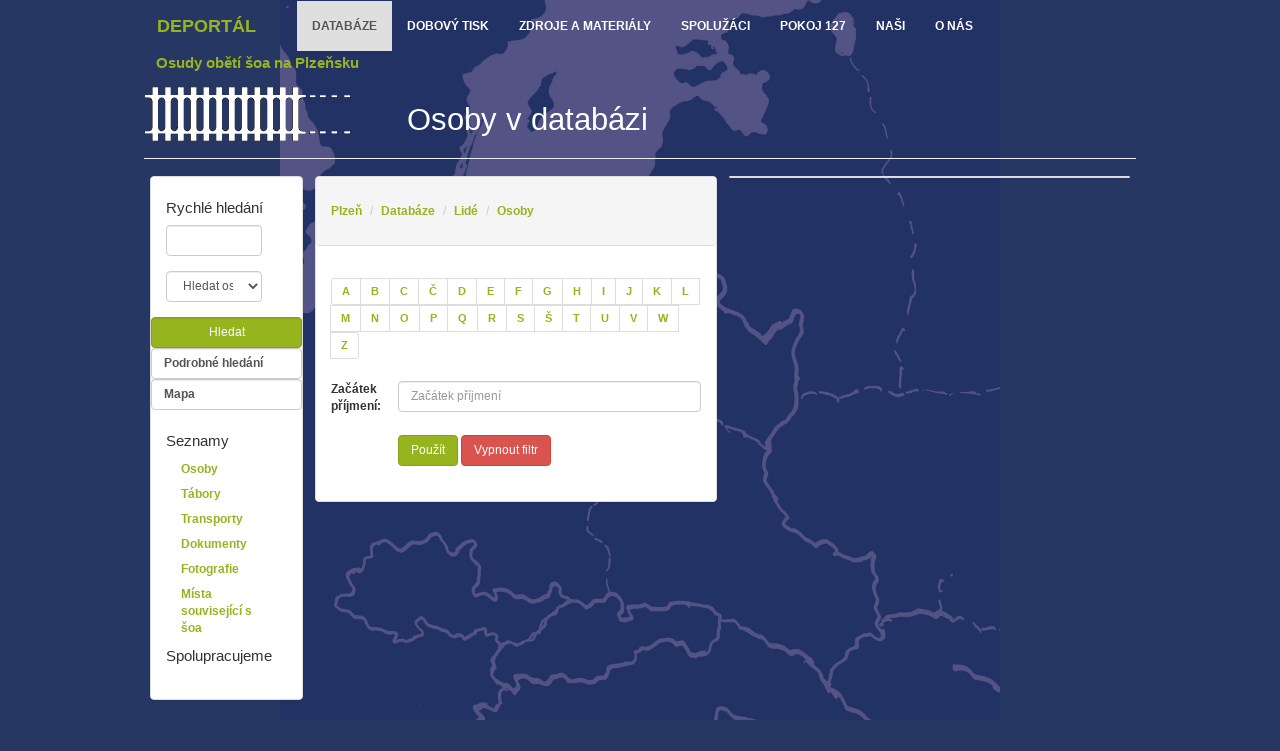

--- FILE ---
content_type: text/html; charset=utf-8
request_url: https://shoah.deportal.cz/shoah/database/people/persons?camp=16
body_size: 5006
content:




<!DOCTYPE html>
<html xmlns="http://www.w3.org/1999/xhtml" xml:lang="" lang="">

<head>

    <meta charset="utf-8">
    <meta http-equiv="X-UA-Compatible" content="IE=edge">
    <meta http-equiv="Content-Type" content="text/html; charset=utf-8" />
    <meta http-equiv="cache-control" content="no-cache" />
    <meta http-equiv="content-language" content="" />
    <meta name="author" content="HUMR, z. s." />
    <meta name="description" content="Osudy obětí šoa na Plzeňsku" />
    <meta name="keywords" content="holocaust, šoa, lidská práva, deportace, Plzeň, Plzeňsko" />
    <meta name="robots" content="index,follow" />
    <meta name="viewport" content="width=device-width, initial-scale=1">

    <link rel="stylesheet" type="text/css" href="/static/shoah/css/styles.css" />
    <link rel="stylesheet" type="text/css" href="/static/base/css/bootstrap-datepicker3.min.css" />
    <link rel="stylesheet" type="text/css" href="/static/base/css/bootstrap-select.min.css" />
    <link rel="shortcut icon" href="/static/base/images/favicon.ico" />


    


    <script type="text/javascript">

(function(i,s,o,g,r,a,m){i['GoogleAnalyticsObject']=r;i[r]=i[r]||function(){
(i[r].q=i[r].q||[]).push(arguments)},i[r].l=1*new Date();a=s.createElement(o),
m=s.getElementsByTagName(o)[0];a.async=1;a.src=g;m.parentNode.insertBefore(a,m)
})(window,document,'script','//www.google-analytics.com/analytics.js','ga');

ga('create', 'UA-63583486-1', 'auto');
ga('send', 'pageview');

        var locale = {
            "DATE_FORMAT" : "dd.mm.yyyy",
            "LOCALE_NAME" : "cs",
        };

    </script>


    <title>Plzeň | Deportál</title>

</head>


<body>

    <nav id="navbar" class="navbar navbar-default navbar-inverse" role="navigation">

        <div class="navbar-header">

            <button type="button" class="navbar-toggle" data-toggle="collapse" data-target="#globalmenu">

                <span class="sr-only">Navigace</span>
                <span class="icon-bar"></span>
                <span class="icon-bar"></span>
                <span class="icon-bar"></span>

            </button>


            <span class="navbar-brand">

                <a href="/shoah">Deportál</a>

            </span>

        </div>


        <div id="globalmenu" class="navbar-collapse collapse sidebar-navbar-collapse">

            <ul class="nav navbar-nav">

                
<li role="presentation" class="active">
    <a href="/shoah/database">databáze</a>
</li>

<li role="presentation" class="">
    <a href="/shoah/contemporarypress">dobový tisk</a>
</li>

<li role="presentation" class="">
    <a href="/shoah/documentation">zdroje a materiály</a>
</li>

<li role="presentation" class="">
    <a href="/shoah/content/spoluzaci">Spolužáci</a>
</li>

<li role="presentation" class="">
    <a href="/shoah/content/pokoj">Pokoj 127</a>
</li>

<li role="presentation" class="">
    <a href="/shoah/content/dotmy">Naši</a>
</li>

<li role="presentation" class="">
    <a href="/shoah/contact">o nás</a>
</li>



            </ul>

        </div><!-- globalmenu -->

    </nav><!-- navbar -->



    <div id="page" class="container-fluid database">

        <div id="heading" class="page-header">

            <span id="description"><strong>Osudy obětí šoa na Plzeňsku</strong></span>


            <div class="hidden-xs logo">

                <a href="/shoah"><span></span></a>

            </div>


            <h1>Osoby v databázi</h1>

        </div>


        <div id="main">

            <div id="content-second" class="content-second">

                <div id="content-second-target" class="panel panel-default">

                    
                    
                    

                </div>

            </div><!-- content-second -->


            <div id="content-first" class="content-first contact pokoj spoluzaci contact nasi spoluzaci contact nasi pokoj spoluzaci pokoj nasi contact spoluzaci pokoj nasi contact pokoj nasi spoluzaci nasi spoluzaci nasi spoluzaci nasi nasi contact contact contact contact contact pokoj nasi contact contact contact contact pokoj contact nasi nasi contact nasi contact spoluzaci spoluzaci pokoj contact contact contact contact contact nasi spoluzaci pokoj spoluzaci contact spoluzaci contact spoluzaci contact contact nasi contact contact pokoj spoluzaci pokoj contact nasi nasi contact nasi pokoj pokoj contact contact nasi spoluzaci pokoj contact contact contact spoluzaci pokoj nasi contact nasi nasi contact nasi spoluzaci pokoj spoluzaci pokoj spoluzaci contact nasi nasi spoluzaci nasi contact pokoj spoluzaci pokoj contact nasi contact pokoj spoluzaci nasi contact contact contact contact nasi pokoj spoluzaci contact pokoj spoluzaci contact pokoj spoluzaci pokoj contact contact spoluzaci spoluzaci spoluzaci pokoj contact contact nasi contact pokoj spoluzaci spoluzaci spoluzaci contact nasi pokoj spoluzaci pokoj spoluzaci pokoj contact pokoj contact pokoj contact spoluzaci contact contact nasi nasi pokoj contact nasi spoluzaci nasi nasi contact spoluzaci contact contact spoluzaci contact contact contact pokoj contact contact spoluzaci contact contact spoluzaci nasi contact pokoj contact nasi spoluzaci pokoj spoluzaci contact nasi contact nasi nasi spoluzaci spoluzaci pokoj spoluzaci pokoj contact contact nasi contact spoluzaci pokoj spoluzaci spoluzaci spoluzaci nasi pokoj contact spoluzaci pokoj nasi nasi contact nasi contact spoluzaci contact spoluzaci contact contact pokoj nasi contact contact contact spoluzaci contact spoluzaci contact pokoj contact nasi nasi spoluzaci contact contact contact contact spoluzaci contact spoluzaci contact nasi spoluzaci nasi contact contact nasi spoluzaci pokoj contact spoluzaci spoluzaci contact nasi nasi contact contact contact spoluzaci pokoj spoluzaci spoluzaci contact pokoj nasi pokoj contact spoluzaci nasi nasi contact contact pokoj contact contact spoluzaci nasi nasi spoluzaci pokoj contact spoluzaci contact pokoj nasi nasi spoluzaci contact contact contact pokoj contact nasi spoluzaci nasi pokoj contact contact spoluzaci contact pokoj nasi spoluzaci nasi contact nasi contact contact nasi pokoj spoluzaci contact spoluzaci spoluzaci contact nasi pokoj pokoj spoluzaci nasi contact contact spoluzaci nasi contact pokoj contact spoluzaci spoluzaci nasi pokoj pokoj spoluzaci contact pokoj pokoj contact contact pokoj nasi pokoj nasi contact pokoj contact nasi spoluzaci nasi contact contact nasi spoluzaci contact pokoj spoluzaci contact contact contact contact nasi contact contact nasi contact contact contact nasi contact contact pokoj nasi spoluzaci nasi contact pokoj spoluzaci nasi nasi spoluzaci nasi contact spoluzaci nasi contact contact pokoj contact contact nasi contact nasi nasi nasi spoluzaci spoluzaci contact contact contact contact contact contact pokoj spoluzaci pokoj pokoj contact contact spoluzaci nasi spoluzaci nasi pokoj contact spoluzaci contact pokoj spoluzaci spoluzaci contact nasi spoluzaci spoluzaci contact nasi spoluzaci contact nasi spoluzaci pokoj nasi contact nasi contact contact contact contact pokoj pokoj contact spoluzaci contact pokoj contact pokoj contact nasi pokoj spoluzaci contact contact contact pokoj contact pokoj nasi nasi nasi pokoj contact contact contact contact nasi contact nasi contact pokoj nasi pokoj contact contact contact pokoj contact contact contact nasi spoluzaci contact contact nasi contact pokoj contact nasi contact pokoj nasi nasi contact nasi nasi contact contact pokoj spoluzaci contact contact spoluzaci nasi contact nasi nasi pokoj spoluzaci pokoj contact contact contact nasi nasi nasi contact spoluzaci pokoj spoluzaci pokoj contact spoluzaci nasi nasi contact contact contact pokoj pokoj contact nasi contact contact pokoj contact nasi nasi nasi pokoj nasi nasi contact pokoj contact contact pokoj spoluzaci nasi nasi nasi pokoj spoluzaci nasi nasi nasi nasi pokoj nasi nasi nasi nasi nasi pokoj nasi nasi contact contact spoluzaci pokoj contact spoluzaci nasi nasi contact nasi contact pokoj contact spoluzaci spoluzaci spoluzaci spoluzaci contact nasi spoluzaci nasi nasi spoluzaci pokoj contact pokoj nasi spoluzaci nasi nasi contact spoluzaci pokoj contact contact pokoj contact contact spoluzaci contact nasi spoluzaci contact pokoj pokoj contact pokoj nasi nasi contact contact contact contact contact nasi contact spoluzaci nasi spoluzaci spoluzaci spoluzaci contact pokoj contact contact contact contact pokoj contact pokoj pokoj pokoj spoluzaci pokoj contact contact pokoj pokoj spoluzaci contact spoluzaci contact nasi contact nasi pokoj spoluzaci nasi nasi spoluzaci nasi pokoj pokoj nasi spoluzaci contact pokoj contact spoluzaci spoluzaci spoluzaci spoluzaci pokoj nasi contact contact spoluzaci spoluzaci contact pokoj nasi pokoj nasi pokoj contact nasi nasi nasi contact pokoj pokoj nasi contact nasi spoluzaci nasi pokoj nasi nasi pokoj spoluzaci pokoj contact pokoj spoluzaci contact spoluzaci contact contact pokoj nasi nasi contact contact pokoj spoluzaci nasi contact spoluzaci contact nasi nasi spoluzaci spoluzaci pokoj spoluzaci spoluzaci spoluzaci contact spoluzaci contact spoluzaci contact spoluzaci nasi contact pokoj pokoj pokoj nasi spoluzaci pokoj spoluzaci contact spoluzaci contact spoluzaci contact nasi spoluzaci pokoj contact contact nasi pokoj spoluzaci spoluzaci contact spoluzaci spoluzaci contact spoluzaci nasi contact pokoj nasi pokoj nasi pokoj pokoj pokoj contact contact contact pokoj contact pokoj contact contact spoluzaci pokoj contact nasi nasi spoluzaci contact spoluzaci pokoj contact pokoj nasi nasi nasi spoluzaci spoluzaci pokoj pokoj contact nasi contact contact pokoj contact contact pokoj contact contact nasi pokoj contact spoluzaci contact pokoj contact spoluzaci contact nasi nasi nasi spoluzaci pokoj nasi pokoj nasi contact contact spoluzaci contact contact nasi contact contact contact contact pokoj contact spoluzaci spoluzaci contact contact contact contact nasi contact nasi nasi contact contact spoluzaci spoluzaci contact spoluzaci pokoj spoluzaci pokoj pokoj nasi nasi nasi pokoj contact nasi contact spoluzaci spoluzaci contact spoluzaci contact contact contact nasi contact contact spoluzaci nasi nasi nasi nasi nasi spoluzaci contact contact pokoj nasi contact spoluzaci spoluzaci contact pokoj contact nasi spoluzaci contact pokoj contact spoluzaci pokoj spoluzaci contact nasi pokoj contact contact spoluzaci nasi nasi pokoj pokoj nasi pokoj nasi pokoj nasi pokoj spoluzaci nasi nasi spoluzaci nasi spoluzaci nasi spoluzaci nasi pokoj pokoj nasi spoluzaci nasi spoluzaci contact contact contact nasi contact contact contact contact spoluzaci nasi pokoj contact nasi nasi spoluzaci spoluzaci nasi spoluzaci pokoj pokoj nasi spoluzaci pokoj spoluzaci contact pokoj nasi pokoj contact pokoj pokoj pokoj spoluzaci contact nasi contact pokoj spoluzaci contact pokoj contact pokoj nasi nasi spoluzaci spoluzaci contact contact pokoj nasi contact contact nasi pokoj nasi nasi spoluzaci contact nasi pokoj pokoj contact pokoj contact pokoj contact pokoj contact nasi contact pokoj nasi pokoj spoluzaci contact spoluzaci nasi nasi nasi nasi nasi nasi pokoj spoluzaci contact nasi contact spoluzaci nasi contact spoluzaci pokoj pokoj spoluzaci pokoj spoluzaci contact spoluzaci spoluzaci contact contact spoluzaci nasi contact spoluzaci contact nasi nasi pokoj contact nasi contact spoluzaci pokoj nasi nasi pokoj spoluzaci nasi contact contact contact pokoj spoluzaci spoluzaci nasi spoluzaci pokoj spoluzaci nasi spoluzaci contact contact spoluzaci spoluzaci contact contact spoluzaci contact spoluzaci spoluzaci pokoj spoluzaci pokoj pokoj pokoj contact pokoj contact spoluzaci pokoj spoluzaci contact contact pokoj contact nasi contact contact contact spoluzaci contact pokoj nasi nasi contact pokoj pokoj contact pokoj spoluzaci nasi contact pokoj spoluzaci nasi contact pokoj contact pokoj nasi pokoj contact contact contact pokoj nasi pokoj spoluzaci nasi pokoj spoluzaci nasi spoluzaci pokoj spoluzaci nasi contact pokoj contact contact pokoj nasi nasi spoluzaci pokoj nasi spoluzaci pokoj contact contact contact pokoj pokoj spoluzaci pokoj nasi pokoj contact contact spoluzaci spoluzaci contact nasi spoluzaci spoluzaci pokoj pokoj nasi pokoj nasi spoluzaci nasi spoluzaci contact spoluzaci contact spoluzaci contact contact contact pokoj pokoj nasi contact contact contact nasi spoluzaci contact spoluzaci pokoj nasi nasi pokoj contact contact contact contact contact spoluzaci contact nasi contact nasi pokoj contact pokoj nasi spoluzaci spoluzaci pokoj pokoj nasi contact contact spoluzaci spoluzaci pokoj spoluzaci nasi contact nasi contact spoluzaci contact contact spoluzaci nasi spoluzaci contact contact contact contact nasi spoluzaci contact contact contact">

                <div class="panel panel-default">

                    <div class="panel-body">

                        

<ol class="breadcrumb">

    
    <li><a href="/shoah" alt="shoah">Plzeň</a></li>
    
    <li><a href="/shoah/database" alt="database">Databáze</a></li>
    
    <li><a href="/shoah/database/people" alt="people">Lidé</a></li>
    
    <li class="active"><a href="/shoah/database/people/persons" alt="persons">Osoby</a></li>
    

</ol>










<nav>

    <ul class="pagination pagination-sm">

        
        <li><a href="/shoah/database/people/persons?letter=A" alt="A" aria-label="A"><span aria-hidden="true">A</span></a></li>
        
        <li><a href="/shoah/database/people/persons?letter=B" alt="B" aria-label="B"><span aria-hidden="true">B</span></a></li>
        
        <li><a href="/shoah/database/people/persons?letter=C" alt="C" aria-label="C"><span aria-hidden="true">C</span></a></li>
        
        <li><a href="/shoah/database/people/persons?letter=Č" alt="Č" aria-label="Č"><span aria-hidden="true">Č</span></a></li>
        
        <li><a href="/shoah/database/people/persons?letter=D" alt="D" aria-label="D"><span aria-hidden="true">D</span></a></li>
        
        <li><a href="/shoah/database/people/persons?letter=E" alt="E" aria-label="E"><span aria-hidden="true">E</span></a></li>
        
        <li><a href="/shoah/database/people/persons?letter=F" alt="F" aria-label="F"><span aria-hidden="true">F</span></a></li>
        
        <li><a href="/shoah/database/people/persons?letter=G" alt="G" aria-label="G"><span aria-hidden="true">G</span></a></li>
        
        <li><a href="/shoah/database/people/persons?letter=H" alt="H" aria-label="H"><span aria-hidden="true">H</span></a></li>
        
        <li><a href="/shoah/database/people/persons?letter=I" alt="I" aria-label="I"><span aria-hidden="true">I</span></a></li>
        
        <li><a href="/shoah/database/people/persons?letter=J" alt="J" aria-label="J"><span aria-hidden="true">J</span></a></li>
        
        <li><a href="/shoah/database/people/persons?letter=K" alt="K" aria-label="K"><span aria-hidden="true">K</span></a></li>
        
        <li><a href="/shoah/database/people/persons?letter=L" alt="L" aria-label="L"><span aria-hidden="true">L</span></a></li>
        
        <li><a href="/shoah/database/people/persons?letter=M" alt="M" aria-label="M"><span aria-hidden="true">M</span></a></li>
        
        <li><a href="/shoah/database/people/persons?letter=N" alt="N" aria-label="N"><span aria-hidden="true">N</span></a></li>
        
        <li><a href="/shoah/database/people/persons?letter=O" alt="O" aria-label="O"><span aria-hidden="true">O</span></a></li>
        
        <li><a href="/shoah/database/people/persons?letter=P" alt="P" aria-label="P"><span aria-hidden="true">P</span></a></li>
        
        <li><a href="/shoah/database/people/persons?letter=Q" alt="Q" aria-label="Q"><span aria-hidden="true">Q</span></a></li>
        
        <li><a href="/shoah/database/people/persons?letter=R" alt="R" aria-label="R"><span aria-hidden="true">R</span></a></li>
        
        <li><a href="/shoah/database/people/persons?letter=S" alt="S" aria-label="S"><span aria-hidden="true">S</span></a></li>
        
        <li><a href="/shoah/database/people/persons?letter=Š" alt="Š" aria-label="Š"><span aria-hidden="true">Š</span></a></li>
        
        <li><a href="/shoah/database/people/persons?letter=T" alt="T" aria-label="T"><span aria-hidden="true">T</span></a></li>
        
        <li><a href="/shoah/database/people/persons?letter=U" alt="U" aria-label="U"><span aria-hidden="true">U</span></a></li>
        
        <li><a href="/shoah/database/people/persons?letter=V" alt="V" aria-label="V"><span aria-hidden="true">V</span></a></li>
        
        <li><a href="/shoah/database/people/persons?letter=W" alt="W" aria-label="W"><span aria-hidden="true">W</span></a></li>
        
        <li><a href="/shoah/database/people/persons?letter=Z" alt="Z" aria-label="Z"><span aria-hidden="true">Z</span></a></li>
        

    </ul>

</nav>




<form id="form-filter" class="form-horizontal" action="/shoah/database/people/persons" method="post">

    <input type='hidden' name='csrfmiddlewaretoken' value='fNAmdR1kWFr9gzBqu0bJGrdvCRDO9DQhamfchWv2KTHyoPlpUedwzFe7YI4v3fNu' />


    <div class="form-group"><label for="id_last_name">Začátek příjmení:</label><div class="form-control-wrapper"><input type="text" name="last_name" id="id_last_name" placeholder="Začátek příjmení" class="form-control textinput" aria-describedby="help-block-last_name" maxlength="255" /></div></div>


    <div class="form-group">

        <div class="form-horizontal-button-wrapper">

            <button type="submit" class="btn btn-primary">Použít</button>


            <a class="btn btn-danger" href="/shoah/database/people/persons">Vypnout filtr</a>

        </div>

    </div>

</form>





<div class="list-group">

    



</div>


                    </div>

                </div>

            </div><!-- content-first -->


            <div id="sidebar-first" class="sidebar-first clearfix">

                <div class="panel panel-default">

                    <div class="panel-body">

                        <div class="row">

                            <div class="submenu clearfix">

                                <h4>Rychlé hledání</h4>


                                <form class="form-horizontal" action="/shoah/search" method="post">

                                    <input type='hidden' name='csrfmiddlewaretoken' value='fNAmdR1kWFr9gzBqu0bJGrdvCRDO9DQhamfchWv2KTHyoPlpUedwzFe7YI4v3fNu' />


                                    <div class="form-group"><div class="form-control-wrapper"><input type="text" name="param" aria-describedby="help-block-param" maxlength="255" required placeholder="" class="form-control textinput" id="id_param" /></div></div>
<div class="form-group"><div class="form-control-wrapper"><select name="type" placeholder="" class="form-control select" aria-describedby="help-block-type" id="id_type">
  <option value="person">Hledat osoby</option>

  <option value="family">Hledat rodiny</option>

  <option value="document">Hledat dokumenty</option>

  <option value="photograph">Hledat fotografie</option>

  <option value="camp">Hledat tábory</option>

</select></div></div>


                                    <div class="form-group">

                                        <button type="submit" class="btn btn-primary form-control">Hledat</button>


                                        <a class="form-control" href="/shoah/search" alt="Podrobné hledání">Podrobné hledání</a>


                                        <a class="form-control" href="/shoah/map" alt="Mapa">Mapa</a>

                                    </div>

                                </form>

                            </div>


                            <div class="submenu clearfix">

                                <h4>Seznamy</h4>


                                <ul class="nav nav-pills nav-stacked menu">

                                    
<li role="presentation" class="">
    <a href="/database/people/persons">Osoby</a>
</li>

<li role="presentation" class="">
    <a href="/database/camps">Tábory</a>
</li>

<li role="presentation" class="">
    <a href="/database/transports">Transporty</a>
</li>

<li role="presentation" class="">
    <a href="/database/documents">Dokumenty</a>
</li>

<li role="presentation" class="">
    <a href="/database/photographs">Fotografie</a>
</li>

<li role="presentation" class="">
    <a href="/database/places">Místa související s šoa</a>
</li>



                                </ul>

                            </div>


                            <div class="submenu-associates clearfix">

                                <h4>Spolupracujeme</h4>


                                


<div class="list-group">

    

</div>


                            </div>

                        </div>

                    </div>

                </div>

            </div><!-- sidebar-first -->

        </div><!-- main -->


        <div id="footer">

            
            <div class="footer-createdby">

                <h4>Autor</h4>


                <ul class="nav nav-tabs">

                    <li><a href="http://humr.deportal.cz" target="_blank" alt="HUMR, z. s."><img src="/static/base/images/logo_humr.png" alt="HUMR, z. s." /></a></li>

                </ul>

            </div>


            <div class="footer-poweredby">

                <h4>Děkujeme</h4>


                <ul class="nav nav-tabs">

                    <li><a href="https://www.djangoproject.com" target="_blank" alt="The Web framework for perfectionists with deadlines | Django"><img src="/static/base/images/logo_django.png" alt="Django" /></a></li>
                    <li><a href="http://getbootstrap.com" target="_blank" alt="Bootstrap &middot; The world's most popular mobile-first and responsive front-end framework."><img src="/static/base/images/logo_bootstrap.png" alt="Bootstrap" /></a></li>
                    <li><a href="http://www.openstreetmap.org" target="_blank" alt="OpenStreetMap"><img src="/static/base/images/logo_osm.png" alt="OpenStreetMap" /></a></li>

                </ul>

            </div>
            

        </div><!-- footer -->

    </div><!-- page -->



    <div id="modal" class="modal">

        <div class="modal-dialog">

            <button type="button" class="close modal-close" data-dismiss="modal" aria-label="Close"><span aria-hidden="true">&times;</span></button>


            <div id="modal-target" class="modal-content"></div><!-- modal-target -->

        </div>

    </div><!-- modal -->


    <script type="text/javascript" src="/static/base/js/jquery.min.js"></script>
    <script type="text/javascript" src="/static/base/js/bootstrap.min.js"></script>
    <script type="text/javascript" src="/static/base/js/bootstrap-datepicker.min.js"></script>
    <script type="text/javascript" src="/static/base/js/bootstrap-select.min.js"></script>
    <script type="text/javascript" src="/static/base/js/deportal.js"></script>
    <script type="text/javascript" src="/static/base/js/ajax.js"></script>


    

</body>

</html>


--- FILE ---
content_type: application/javascript
request_url: https://shoah.deportal.cz/static/base/js/deportal.js
body_size: 947
content:
deportal = new Object();


deportal.prepareInputs = function(container) {
    $("input.dateinput", container).datepicker({
        "autoclose" : true,
        "clearBtn" : true,
        "defaultViewDate" : {"year" : 1942, "month" : 0, "day" : 18},
        "format" : locale["DATE_FORMAT"],
        "language" : locale["LOCALE_NAME"],
        "todayBtn" : true
    });

    /*
    $("select", container).attr("data-live-search", "true").selectpicker({
        autoclose: true,
        noneSelectedText: "...",
        style: "selectpicker",
    });
    */
};


$(document).ready(function() {
    var container = $("#content-first");

    deportal.prepareInputs(container);

    $("ul.pagination a.paginator").click(function(event) {
        var form = $("form#form-filter");

        if (form.length > 0) {
            event.preventDefault();

            form.attr("action", $(this).attr("href"));
            form.submit();
        }
    });
});


--- FILE ---
content_type: text/plain
request_url: https://www.google-analytics.com/j/collect?v=1&_v=j102&a=1975639536&t=pageview&_s=1&dl=https%3A%2F%2Fshoah.deportal.cz%2Fshoah%2Fdatabase%2Fpeople%2Fpersons%3Fcamp%3D16&ul=en-us%40posix&dt=Plze%C5%88%20%7C%20Deport%C3%A1l&sr=1280x720&vp=1280x720&_u=IEBAAEABAAAAACAAI~&jid=2093606463&gjid=875201658&cid=710368696.1769435190&tid=UA-63583486-1&_gid=670704798.1769435190&_r=1&_slc=1&z=1570218610
body_size: -451
content:
2,cG-BM50H6GM04